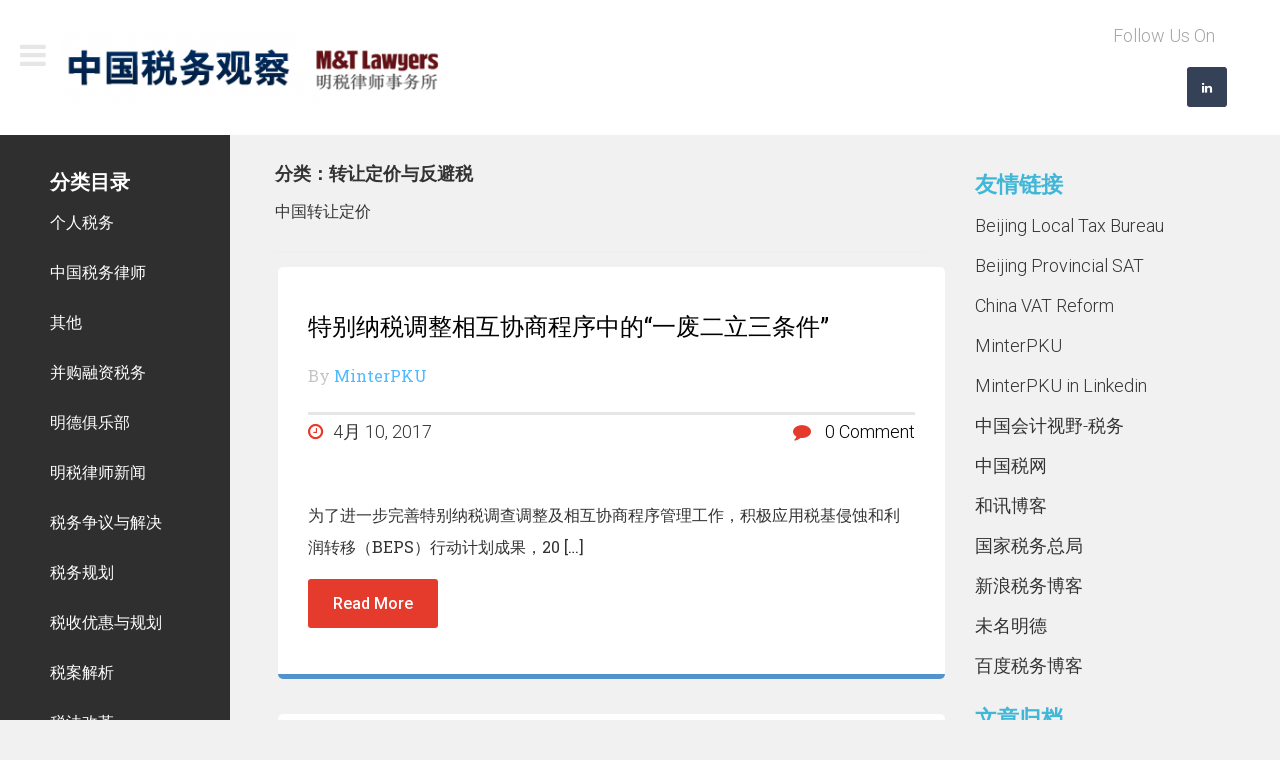

--- FILE ---
content_type: text/html; charset=UTF-8
request_url: http://www.chinataxinsight.com/category/chinatransferpricing
body_size: 7298
content:
<!DOCTYPE html>

<html lang="zh-CN" class="boxed">

<head>

<meta charset="UTF-8">

<meta name="viewport" content="width=device-width, initial-scale=1">

<link rel="profile" href="http://gmpg.org/xfn/11">

<title>转让定价与反避税 &#8211; 中国税务观察</title>
<link rel='dns-prefetch' href='//fonts.googleapis.com' />
<link rel='dns-prefetch' href='//s.w.org' />
<link rel="alternate" type="application/rss+xml" title="中国税务观察 &raquo; Feed" href="http://www.chinataxinsight.com/feed" />
<link rel="alternate" type="application/rss+xml" title="中国税务观察 &raquo; 评论Feed" href="http://www.chinataxinsight.com/comments/feed" />
<link rel="alternate" type="application/rss+xml" title="中国税务观察 &raquo; 转让定价与反避税分类目录Feed" href="http://www.chinataxinsight.com/category/chinatransferpricing/feed" />
		<script type="text/javascript">
			window._wpemojiSettings = {"baseUrl":"https:\/\/s.w.org\/images\/core\/emoji\/11.2.0\/72x72\/","ext":".png","svgUrl":"https:\/\/s.w.org\/images\/core\/emoji\/11.2.0\/svg\/","svgExt":".svg","source":{"concatemoji":"http:\/\/www.chinataxinsight.com\/wp-includes\/js\/wp-emoji-release.min.js?ver=5.1.19"}};
			!function(e,a,t){var n,r,o,i=a.createElement("canvas"),p=i.getContext&&i.getContext("2d");function s(e,t){var a=String.fromCharCode;p.clearRect(0,0,i.width,i.height),p.fillText(a.apply(this,e),0,0);e=i.toDataURL();return p.clearRect(0,0,i.width,i.height),p.fillText(a.apply(this,t),0,0),e===i.toDataURL()}function c(e){var t=a.createElement("script");t.src=e,t.defer=t.type="text/javascript",a.getElementsByTagName("head")[0].appendChild(t)}for(o=Array("flag","emoji"),t.supports={everything:!0,everythingExceptFlag:!0},r=0;r<o.length;r++)t.supports[o[r]]=function(e){if(!p||!p.fillText)return!1;switch(p.textBaseline="top",p.font="600 32px Arial",e){case"flag":return s([55356,56826,55356,56819],[55356,56826,8203,55356,56819])?!1:!s([55356,57332,56128,56423,56128,56418,56128,56421,56128,56430,56128,56423,56128,56447],[55356,57332,8203,56128,56423,8203,56128,56418,8203,56128,56421,8203,56128,56430,8203,56128,56423,8203,56128,56447]);case"emoji":return!s([55358,56760,9792,65039],[55358,56760,8203,9792,65039])}return!1}(o[r]),t.supports.everything=t.supports.everything&&t.supports[o[r]],"flag"!==o[r]&&(t.supports.everythingExceptFlag=t.supports.everythingExceptFlag&&t.supports[o[r]]);t.supports.everythingExceptFlag=t.supports.everythingExceptFlag&&!t.supports.flag,t.DOMReady=!1,t.readyCallback=function(){t.DOMReady=!0},t.supports.everything||(n=function(){t.readyCallback()},a.addEventListener?(a.addEventListener("DOMContentLoaded",n,!1),e.addEventListener("load",n,!1)):(e.attachEvent("onload",n),a.attachEvent("onreadystatechange",function(){"complete"===a.readyState&&t.readyCallback()})),(n=t.source||{}).concatemoji?c(n.concatemoji):n.wpemoji&&n.twemoji&&(c(n.twemoji),c(n.wpemoji)))}(window,document,window._wpemojiSettings);
		</script>
		<style type="text/css">
img.wp-smiley,
img.emoji {
	display: inline !important;
	border: none !important;
	box-shadow: none !important;
	height: 1em !important;
	width: 1em !important;
	margin: 0 .07em !important;
	vertical-align: -0.1em !important;
	background: none !important;
	padding: 0 !important;
}
</style>
	<link rel='stylesheet' id='wp-block-library-css'  href='http://www.chinataxinsight.com/wp-includes/css/dist/block-library/style.min.css?ver=5.1.19' type='text/css' media='all' />
<link rel='stylesheet' id='magazie-minimal-googleapis-css'  href='https://fonts.googleapis.com/css?family=Roboto+Slab:300,400,700|Roboto:300,400,500,700,900' type='text/css' media='all' />
<link rel='stylesheet' id='fontawesome-css-css'  href='http://www.chinataxinsight.com/wp-content/themes/magazie-minimal/assets/framework/Font-Awesome/css/font-awesome.css?ver=4.5.0' type='text/css' media='all' />
<link rel='stylesheet' id='bootstrap-css'  href='http://www.chinataxinsight.com/wp-content/themes/magazie-minimal/assets/framework/bootstrap/css/bootstrap.css?ver=3.3.7' type='text/css' media='all' />
<link rel='stylesheet' id='magazie-minimal-style-css'  href='http://www.chinataxinsight.com/wp-content/themes/magazie-minimal/style.css?ver=1' type='text/css' media='all' />
<script type='text/javascript' src='http://www.chinataxinsight.com/wp-includes/js/jquery/jquery.js?ver=1.12.4'></script>
<script type='text/javascript' src='http://www.chinataxinsight.com/wp-includes/js/jquery/jquery-migrate.min.js?ver=1.4.1'></script>
<link rel='https://api.w.org/' href='http://www.chinataxinsight.com/wp-json/' />
<link rel="EditURI" type="application/rsd+xml" title="RSD" href="http://www.chinataxinsight.com/xmlrpc.php?rsd" />
<link rel="wlwmanifest" type="application/wlwmanifest+xml" href="http://www.chinataxinsight.com/wp-includes/wlwmanifest.xml" /> 
<meta name="generator" content="WordPress 5.1.19" />

</head>

<body class="archive category category-chinatransferpricing category-5 wp-custom-logo hfeed">

<div id="page" class="site container">

	<div class="row">

		<div class="col-sm-12 col-md-12 page-pd">

	<a class="skip-link screen-reader-text" href="#content">Skip to content</a>

	<header id="masthead" class="site-header" role="banner">
		<div class="header-left-bg">
				<a class="menu-icons" data-toggle="modal" data-target="#menu"><i class="fa fa-bars"></i></a>
				<div class="site-branding">

			
                <div class="magazie-minimal-logo">

				  <a href="http://www.chinataxinsight.com/" class="custom-logo-link" rel="home" itemprop="url"><img width="393" height="75" src="http://www.chinataxinsight.com/wp-content/uploads/2017/10/cropped-newwplogo.png" class="custom-logo" alt="中国税务观察" itemprop="logo" srcset="http://www.chinataxinsight.com/wp-content/uploads/2017/10/cropped-newwplogo.png 393w, http://www.chinataxinsight.com/wp-content/uploads/2017/10/cropped-newwplogo-300x57.png 300w" sizes="(max-width: 393px) 100vw, 393px" /></a>
			    </div>


			 


		</div><!-- .site-branding -->

				
					<div class="social-icons text-right">

						<div class="social-area">

							<span>Follow Us On</span>

							<ul class="social-icons">
	                           								<li class="linkedin"><a href="http://www.linkedin.com/company/minterpku" target="_blank"><i class="fa fa-linkedin"></i></a></li>

						     							</ul>

						</div>

					</div>
		   		

			<div class="modal fade menu-modal" id="menu" tabindex="-1" role="dialog" aria-labelledby="myModalLabel">

			<div class="modal-dialog modal-sm" role="document">

				<div class="modal-content">

					<div class="modal-header">

						<button type="button" class="close" data-dismiss="modal" aria-label="Close"><span aria-hidden="true">&times;</span></button>

						<h4 class="modal-title" id="myModalLabel">Menu</h4>

					</div>

					<div class="modal-body">

						<nav id="site-navigation" class="main-navigation" role="navigation">

							<button class="menu-toggle" aria-controls="primary-menu" aria-expanded="false"><i class="fa fa-align-justify"></i></button>

							<div class="menu-%e5%af%bc%e8%88%aa-container"><ul id="primary-menu" class="menu"><li id="menu-item-533" class="menu-item menu-item-type-custom menu-item-object-custom menu-item-home menu-item-533"><a href="http://www.chinataxinsight.com">首页</a></li>
<li id="menu-item-525" class="menu-item menu-item-type-taxonomy menu-item-object-category menu-item-525"><a href="http://www.chinataxinsight.com/category/chinataxpreference">税收优惠与规划</a></li>
<li id="menu-item-526" class="menu-item menu-item-type-taxonomy menu-item-object-category menu-item-526"><a href="http://www.chinataxinsight.com/category/tax-reform">税法改革</a></li>
<li id="menu-item-527" class="menu-item menu-item-type-taxonomy menu-item-object-category menu-item-527"><a href="http://www.chinataxinsight.com/category/international-tax">非居民税务与国际税</a></li>
<li id="menu-item-528" class="menu-item menu-item-type-taxonomy menu-item-object-category current-menu-item menu-item-528"><a href="http://www.chinataxinsight.com/category/chinatransferpricing" aria-current="page">转让定价与反避税</a></li>
<li id="menu-item-529" class="menu-item menu-item-type-taxonomy menu-item-object-category menu-item-529"><a href="http://www.chinataxinsight.com/category/taxdispute">税务争议与解决</a></li>
<li id="menu-item-530" class="menu-item menu-item-type-taxonomy menu-item-object-category menu-item-530"><a href="http://www.chinataxinsight.com/category/ma">并购融资税务</a></li>
<li id="menu-item-532" class="menu-item menu-item-type-taxonomy menu-item-object-category menu-item-532"><a href="http://www.chinataxinsight.com/category/iit">个人税务</a></li>
<li id="menu-item-601" class="menu-item menu-item-type-taxonomy menu-item-object-category menu-item-601"><a href="http://www.chinataxinsight.com/category/chinataxlawyers">中国税务律师</a></li>
</ul></div>
						</nav><!-- #site-navigation -->

					</div>

				</div>

			</div>

		</div>
		</div>
	</header><!-- #masthead -->

<div class="col-sm-3 pull-right right-sidebar-border">
			
<aside id="secondary" class="widget-area bg-grey right-sidebar" role="complementary">
	<section id="linkcat-29" class="widget widget_links"><h2 class="widget-title">友情链接</h2>
	<ul class='xoxo blogroll'>
<li><a href="http://www.tax861.gov.cn/" title="Beijing Local Tax Bureau ">Beijing Local Tax Bureau</a></li>
<li><a href="http://www.bjsat.gov.cn/bjsat/" title="Beijing Provincial  SAT">Beijing Provincial SAT</a></li>
<li><a href="http://www.minterpku.com/Hottopics/VATreform/">China VAT Reform</a></li>
<li><a href="http://www.minterpku.com/en" title="MinterPKU  Website">MinterPKU</a></li>
<li><a href="http://www.linkedin.com/company/minterpku" title="MinterPKU  in Linkedin">MinterPKU in Linkedin</a></li>
<li><a href="http://news.esnai.com/33/318/" title="中国会计视野-税务资讯">中国会计视野-税务</a></li>
<li><a href="http://www.ctaxnews.com.cn/" title="中国税网">中国税网</a></li>
<li><a href="http://minterpku.blog.hexun.com/" title="http://minterpku.blog.hexun.com/">和讯博客</a></li>
<li><a href="http://www.chinatax.gov.cn/n8136506/index.html" title="中国国家税务总局">国家税务总局</a></li>
<li><a href="http://blog.sina.com.cn/minterpku" title="Sina税务博客">新浪税务博客</a></li>
<li><a href="http://www.minterpku.com" title="未名明德 | 中国税法智库，提供最优化的税务方案" target="_blank">未名明德</a></li>
<li><a href="http://hi.baidu.com/minterpku/blog" title="百度税务博客">百度税务博客</a></li>

	</ul>
</section>
<section id="archives-4" class="widget widget_archive"><h2 class="widget-title">文章归档</h2>		<ul>
				<li><a href='http://www.chinataxinsight.com/date/2019/05'>2019年5月</a></li>
	<li><a href='http://www.chinataxinsight.com/date/2017/09'>2017年9月</a></li>
	<li><a href='http://www.chinataxinsight.com/date/2017/08'>2017年8月</a></li>
	<li><a href='http://www.chinataxinsight.com/date/2017/07'>2017年7月</a></li>
	<li><a href='http://www.chinataxinsight.com/date/2017/06'>2017年6月</a></li>
	<li><a href='http://www.chinataxinsight.com/date/2017/05'>2017年5月</a></li>
	<li><a href='http://www.chinataxinsight.com/date/2017/04'>2017年4月</a></li>
	<li><a href='http://www.chinataxinsight.com/date/2017/03'>2017年3月</a></li>
	<li><a href='http://www.chinataxinsight.com/date/2017/02'>2017年2月</a></li>
	<li><a href='http://www.chinataxinsight.com/date/2017/01'>2017年1月</a></li>
	<li><a href='http://www.chinataxinsight.com/date/2016/12'>2016年12月</a></li>
	<li><a href='http://www.chinataxinsight.com/date/2016/11'>2016年11月</a></li>
	<li><a href='http://www.chinataxinsight.com/date/2016/10'>2016年10月</a></li>
	<li><a href='http://www.chinataxinsight.com/date/2016/09'>2016年9月</a></li>
	<li><a href='http://www.chinataxinsight.com/date/2016/08'>2016年8月</a></li>
	<li><a href='http://www.chinataxinsight.com/date/2016/07'>2016年7月</a></li>
	<li><a href='http://www.chinataxinsight.com/date/2016/06'>2016年6月</a></li>
	<li><a href='http://www.chinataxinsight.com/date/2016/05'>2016年5月</a></li>
	<li><a href='http://www.chinataxinsight.com/date/2016/04'>2016年4月</a></li>
	<li><a href='http://www.chinataxinsight.com/date/2016/03'>2016年3月</a></li>
	<li><a href='http://www.chinataxinsight.com/date/2016/01'>2016年1月</a></li>
	<li><a href='http://www.chinataxinsight.com/date/2015/12'>2015年12月</a></li>
	<li><a href='http://www.chinataxinsight.com/date/2015/11'>2015年11月</a></li>
	<li><a href='http://www.chinataxinsight.com/date/2015/10'>2015年10月</a></li>
	<li><a href='http://www.chinataxinsight.com/date/2015/09'>2015年9月</a></li>
	<li><a href='http://www.chinataxinsight.com/date/2015/08'>2015年8月</a></li>
	<li><a href='http://www.chinataxinsight.com/date/2015/07'>2015年7月</a></li>
	<li><a href='http://www.chinataxinsight.com/date/2015/06'>2015年6月</a></li>
	<li><a href='http://www.chinataxinsight.com/date/2015/05'>2015年5月</a></li>
	<li><a href='http://www.chinataxinsight.com/date/2015/04'>2015年4月</a></li>
	<li><a href='http://www.chinataxinsight.com/date/2015/03'>2015年3月</a></li>
	<li><a href='http://www.chinataxinsight.com/date/2015/02'>2015年2月</a></li>
	<li><a href='http://www.chinataxinsight.com/date/2015/01'>2015年1月</a></li>
	<li><a href='http://www.chinataxinsight.com/date/2014/12'>2014年12月</a></li>
	<li><a href='http://www.chinataxinsight.com/date/2014/11'>2014年11月</a></li>
	<li><a href='http://www.chinataxinsight.com/date/2014/10'>2014年10月</a></li>
	<li><a href='http://www.chinataxinsight.com/date/2014/09'>2014年9月</a></li>
	<li><a href='http://www.chinataxinsight.com/date/2014/08'>2014年8月</a></li>
	<li><a href='http://www.chinataxinsight.com/date/2014/07'>2014年7月</a></li>
	<li><a href='http://www.chinataxinsight.com/date/2014/06'>2014年6月</a></li>
	<li><a href='http://www.chinataxinsight.com/date/2014/05'>2014年5月</a></li>
	<li><a href='http://www.chinataxinsight.com/date/2014/04'>2014年4月</a></li>
	<li><a href='http://www.chinataxinsight.com/date/2014/03'>2014年3月</a></li>
	<li><a href='http://www.chinataxinsight.com/date/2014/02'>2014年2月</a></li>
	<li><a href='http://www.chinataxinsight.com/date/2014/01'>2014年1月</a></li>
	<li><a href='http://www.chinataxinsight.com/date/2013/12'>2013年12月</a></li>
	<li><a href='http://www.chinataxinsight.com/date/2013/11'>2013年11月</a></li>
	<li><a href='http://www.chinataxinsight.com/date/2013/10'>2013年10月</a></li>
	<li><a href='http://www.chinataxinsight.com/date/2013/09'>2013年9月</a></li>
	<li><a href='http://www.chinataxinsight.com/date/2013/08'>2013年8月</a></li>
	<li><a href='http://www.chinataxinsight.com/date/2013/07'>2013年7月</a></li>
	<li><a href='http://www.chinataxinsight.com/date/2013/05'>2013年5月</a></li>
	<li><a href='http://www.chinataxinsight.com/date/2013/04'>2013年4月</a></li>
	<li><a href='http://www.chinataxinsight.com/date/2013/03'>2013年3月</a></li>
	<li><a href='http://www.chinataxinsight.com/date/2013/02'>2013年2月</a></li>
	<li><a href='http://www.chinataxinsight.com/date/2013/01'>2013年1月</a></li>
	<li><a href='http://www.chinataxinsight.com/date/2012/12'>2012年12月</a></li>
	<li><a href='http://www.chinataxinsight.com/date/2012/11'>2012年11月</a></li>
	<li><a href='http://www.chinataxinsight.com/date/2012/10'>2012年10月</a></li>
	<li><a href='http://www.chinataxinsight.com/date/2012/09'>2012年9月</a></li>
	<li><a href='http://www.chinataxinsight.com/date/2012/08'>2012年8月</a></li>
	<li><a href='http://www.chinataxinsight.com/date/2012/07'>2012年7月</a></li>
	<li><a href='http://www.chinataxinsight.com/date/2012/06'>2012年6月</a></li>
	<li><a href='http://www.chinataxinsight.com/date/2012/05'>2012年5月</a></li>
	<li><a href='http://www.chinataxinsight.com/date/2012/04'>2012年4月</a></li>
	<li><a href='http://www.chinataxinsight.com/date/2012/03'>2012年3月</a></li>
		</ul>
			</section>	
</aside><!-- #secondary -->
</div>
		

 <div id="content" class="site-content">



			<div id="primary" class="content-area col-sm-9 col-md-9 pull-right">
					<main id="main" class="site-main" role="main">
						
							<header class="page-header">
								<h1 class="page-title">分类：转让定价与反避税</h1><div class="archive-description"><p>中国转让定价</p>
</div>							</header><!-- .page-header -->

							<article id="post-3544" class="post-3544 post type-post status-publish format-standard hentry category-chinatransferpricing">
	<!--post thumbnal options-->
	<div class="post-thumb">
		<a href="http://www.chinataxinsight.com/3544">
					</a>
	</div><!-- .post-thumb-->
   
	<header class="entry-header">
	<a href="http://www.chinataxinsight.com/3544" class="tile_part"><h1 class="entry-title">特别纳税调整相互协商程序中的“一废二立三条件”</h1>	</a>
				<div class="entry-meta">
				<span class="post-by"> By <span class="author vcard"><a class="url fn n" href="http://www.chinataxinsight.com/author/mtadmin">MinterPKU</a></span></span><span class="poston"><span class="clearfix"><i class="fa fa-clock-o" aria-hidden="true"></i>4月 10, 2017</span></span><span class="comments-link">		 <a href="http://www.chinataxinsight.com/3544#respond"><i class="fa fa-comment" aria-hidden="true"></i> 0 Comment</a>
		</span>			</div><!-- .entry-meta -->
				</header><!-- .entry-header -->
	<div class="entry-content">
			<p>
			<p>为了进一步完善特别纳税调查调整及相互协商程序管理工作，积极应用税基侵蚀和利润转移（BEPS）行动计划成果，20 [&hellip;]</p>
			</p>
		<p> <a href="http://www.chinataxinsight.com/3544" class="more-link">Read More <span class="meta-nav">&amp;#8594</span></a></p>

	</div><!-- .entry-content -->
		
</article><!-- #post-## --><article id="post-3538" class="post-3538 post type-post status-publish format-standard hentry category-chinatransferpricing">
	<!--post thumbnal options-->
	<div class="post-thumb">
		<a href="http://www.chinataxinsight.com/3538">
					</a>
	</div><!-- .post-thumb-->
   
	<header class="entry-header">
	<a href="http://www.chinataxinsight.com/3538" class="tile_part"><h1 class="entry-title">简析特别纳税调查调整新规</h1>	</a>
				<div class="entry-meta">
				<span class="post-by"> By <span class="author vcard"><a class="url fn n" href="http://www.chinataxinsight.com/author/mtadmin">MinterPKU</a></span></span><span class="poston"><span class="clearfix"><i class="fa fa-clock-o" aria-hidden="true"></i>4月 06, 2017</span></span><span class="comments-link">		 <a href="http://www.chinataxinsight.com/3538#respond"><i class="fa fa-comment" aria-hidden="true"></i> 0 Comment</a>
		</span>			</div><!-- .entry-meta -->
				</header><!-- .entry-header -->
	<div class="entry-content">
			<p>
			<p>为了进一步完善特别纳税调查调整及相互协商程序管理工作，积极应用税基侵蚀和利润转移（BEPS）行动计划成果，20 [&hellip;]</p>
			</p>
		<p> <a href="http://www.chinataxinsight.com/3538" class="more-link">Read More <span class="meta-nav">&amp;#8594</span></a></p>

	</div><!-- .entry-content -->
		
</article><!-- #post-## --><article id="post-3444" class="post-3444 post type-post status-publish format-standard hentry category-chinatransferpricing">
	<!--post thumbnal options-->
	<div class="post-thumb">
		<a href="http://www.chinataxinsight.com/3444">
					</a>
	</div><!-- .post-thumb-->
   
	<header class="entry-header">
	<a href="http://www.chinataxinsight.com/3444" class="tile_part"><h1 class="entry-title">China Policy in the Lead – A Full Value Chain Analysis for FY 2016 required</h1>	</a>
				<div class="entry-meta">
				<span class="post-by"> By <span class="author vcard"><a class="url fn n" href="http://www.chinataxinsight.com/author/mtadmin">MinterPKU</a></span></span><span class="poston"><span class="clearfix"><i class="fa fa-clock-o" aria-hidden="true"></i>1月 04, 2017</span></span><span class="comments-link">		 <a href="http://www.chinataxinsight.com/3444#respond"><i class="fa fa-comment" aria-hidden="true"></i> 0 Comment</a>
		</span>			</div><!-- .entry-meta -->
				</header><!-- .entry-header -->
	<div class="entry-content">
			<p>
			<p>The China State Administration of Taxation (&#8220;SAT&#038; [&hellip;]</p>
			</p>
		<p> <a href="http://www.chinataxinsight.com/3444" class="more-link">Read More <span class="meta-nav">&amp;#8594</span></a></p>

	</div><!-- .entry-content -->
		
</article><!-- #post-## --><article id="post-3288" class="post-3288 post type-post status-publish format-standard hentry category-chinatransferpricing">
	<!--post thumbnal options-->
	<div class="post-thumb">
		<a href="http://www.chinataxinsight.com/3288">
					</a>
	</div><!-- .post-thumb-->
   
	<header class="entry-header">
	<a href="http://www.chinataxinsight.com/3288" class="tile_part"><h1 class="entry-title">潍坊国税局查结一起通过避税港进行避税案件 入库税款及利息1400多万</h1>	</a>
				<div class="entry-meta">
				<span class="post-by"> By <span class="author vcard"><a class="url fn n" href="http://www.chinataxinsight.com/author/mtadmin">MinterPKU</a></span></span><span class="poston"><span class="clearfix"><i class="fa fa-clock-o" aria-hidden="true"></i>8月 30, 2016</span></span><span class="comments-link">		 <a href="http://www.chinataxinsight.com/3288#respond"><i class="fa fa-comment" aria-hidden="true"></i> 0 Comment</a>
		</span>			</div><!-- .entry-meta -->
				</header><!-- .entry-header -->
	<div class="entry-content">
			<p>
			<p>案例 近日，山东省潍坊市坊子区国税局查结一起通过关联交易境外避税案件，经层报国家税务总局批准后，通过特别纳税调 [&hellip;]</p>
			</p>
		<p> <a href="http://www.chinataxinsight.com/3288" class="more-link">Read More <span class="meta-nav">&amp;#8594</span></a></p>

	</div><!-- .entry-content -->
		
</article><!-- #post-## --><article id="post-3275" class="post-3275 post type-post status-publish format-standard hentry category-chinatransferpricing">
	<!--post thumbnal options-->
	<div class="post-thumb">
		<a href="http://www.chinataxinsight.com/3275">
					</a>
	</div><!-- .post-thumb-->
   
	<header class="entry-header">
	<a href="http://www.chinataxinsight.com/3275" class="tile_part"><h1 class="entry-title">中国BEPS更新：“关联申报”和“同期资料管理”新规解读</h1>	</a>
				<div class="entry-meta">
				<span class="post-by"> By <span class="author vcard"><a class="url fn n" href="http://www.chinataxinsight.com/author/mtadmin">MinterPKU</a></span></span><span class="poston"><span class="clearfix"><i class="fa fa-clock-o" aria-hidden="true"></i>8月 15, 2016</span></span><span class="comments-link">		 <a href="http://www.chinataxinsight.com/3275#respond"><i class="fa fa-comment" aria-hidden="true"></i> 0 Comment</a>
		</span>			</div><!-- .entry-meta -->
				</header><!-- .entry-header -->
	<div class="entry-content">
			<p>
			<p>作为落实OECD及其他主要经济体实施的税基侵蚀和利润转移（“BEPS”）相关行动计划的重要举措之一，国家税务总 [&hellip;]</p>
			</p>
		<p> <a href="http://www.chinataxinsight.com/3275" class="more-link">Read More <span class="meta-nav">&amp;#8594</span></a></p>

	</div><!-- .entry-content -->
		
</article><!-- #post-## --><article id="post-3259" class="post-3259 post type-post status-publish format-standard hentry category-chinatransferpricing">
	<!--post thumbnal options-->
	<div class="post-thumb">
		<a href="http://www.chinataxinsight.com/3259">
					</a>
	</div><!-- .post-thumb-->
   
	<header class="entry-header">
	<a href="http://www.chinataxinsight.com/3259" class="tile_part"><h1 class="entry-title">“后BEPS时代”的转让定价再审视</h1>	</a>
				<div class="entry-meta">
				<span class="post-by"> By <span class="author vcard"><a class="url fn n" href="http://www.chinataxinsight.com/author/mtadmin">MinterPKU</a></span></span><span class="poston"><span class="clearfix"><i class="fa fa-clock-o" aria-hidden="true"></i>7月 28, 2016</span></span><span class="comments-link">		 <a href="http://www.chinataxinsight.com/3259#respond"><i class="fa fa-comment" aria-hidden="true"></i> 0 Comment</a>
		</span>			</div><!-- .entry-meta -->
				</header><!-- .entry-header -->
	<div class="entry-content">
			<p>
			<p>一直以来，通过关联交易将利润转移至低税负的国家或地区，是跨国公司规避投资目的地国家/地区税收的惯常手法。这一转 [&hellip;]</p>
			</p>
		<p> <a href="http://www.chinataxinsight.com/3259" class="more-link">Read More <span class="meta-nav">&amp;#8594</span></a></p>

	</div><!-- .entry-content -->
		
</article><!-- #post-## --><article id="post-3238" class="post-3238 post type-post status-publish format-standard hentry category-chinatransferpricing">
	<!--post thumbnal options-->
	<div class="post-thumb">
		<a href="http://www.chinataxinsight.com/3238">
					</a>
	</div><!-- .post-thumb-->
   
	<header class="entry-header">
	<a href="http://www.chinataxinsight.com/3238" class="tile_part"><h1 class="entry-title">境外投资转让定价案例 |“申洲针织”到柬埔寨投资面临转让定价调查</h1>	</a>
				<div class="entry-meta">
				<span class="post-by"> By <span class="author vcard"><a class="url fn n" href="http://www.chinataxinsight.com/author/mtadmin">MinterPKU</a></span></span><span class="poston"><span class="clearfix"><i class="fa fa-clock-o" aria-hidden="true"></i>7月 11, 2016</span></span><span class="comments-link">		 <a href="http://www.chinataxinsight.com/3238#respond"><i class="fa fa-comment" aria-hidden="true"></i> 0 Comment</a>
		</span>			</div><!-- .entry-meta -->
				</header><!-- .entry-header -->
	<div class="entry-content">
			<p>
			<p>“有了国内税务机关为我们‘量身定制’的预案，我们再也不怕被投资国税务局实施转让定价调查了，在境外投资心里也更踏 [&hellip;]</p>
			</p>
		<p> <a href="http://www.chinataxinsight.com/3238" class="more-link">Read More <span class="meta-nav">&amp;#8594</span></a></p>

	</div><!-- .entry-content -->
		
</article><!-- #post-## --><article id="post-3196" class="post-3196 post type-post status-publish format-standard hentry category-chinatransferpricing">
	<!--post thumbnal options-->
	<div class="post-thumb">
		<a href="http://www.chinataxinsight.com/3196">
					</a>
	</div><!-- .post-thumb-->
   
	<header class="entry-header">
	<a href="http://www.chinataxinsight.com/3196" class="tile_part"><h1 class="entry-title">同期资料分析手册：另一种反避税工具</h1>	</a>
				<div class="entry-meta">
				<span class="post-by"> By <span class="author vcard"><a class="url fn n" href="http://www.chinataxinsight.com/author/mtadmin">MinterPKU</a></span></span><span class="poston"><span class="clearfix"><i class="fa fa-clock-o" aria-hidden="true"></i>6月 21, 2016</span></span><span class="comments-link">		 <a href="http://www.chinataxinsight.com/3196#respond"><i class="fa fa-comment" aria-hidden="true"></i> 0 Comment</a>
		</span>			</div><!-- .entry-meta -->
				</header><!-- .entry-header -->
	<div class="entry-content">
			<p>
			<p>从“荷兰三明治”到“避税地导管公司”，从“隐形关联交易”到“大额支付关联费用”，跨国公司借助经济全球化背景避税 [&hellip;]</p>
			</p>
		<p> <a href="http://www.chinataxinsight.com/3196" class="more-link">Read More <span class="meta-nav">&amp;#8594</span></a></p>

	</div><!-- .entry-content -->
		
</article><!-- #post-## -->
	<nav class="navigation pagination" role="navigation">
		<h2 class="screen-reader-text">文章导航</h2>
		<div class="nav-links"><span aria-current='page' class='page-numbers current'>1</span>
<a class='page-numbers' href='http://www.chinataxinsight.com/category/chinatransferpricing/page/2'>2</a>
<a class='page-numbers' href='http://www.chinataxinsight.com/category/chinatransferpricing/page/3'>3</a>
<a class='page-numbers' href='http://www.chinataxinsight.com/category/chinatransferpricing/page/4'>4</a>
<a class='page-numbers' href='http://www.chinataxinsight.com/category/chinatransferpricing/page/5'>5</a>
<a class='page-numbers' href='http://www.chinataxinsight.com/category/chinatransferpricing/page/6'>6</a>
<a class='page-numbers' href='http://www.chinataxinsight.com/category/chinatransferpricing/page/7'>7</a>
<span class="page-numbers dots">&hellip;</span>
<a class='page-numbers' href='http://www.chinataxinsight.com/category/chinatransferpricing/page/11'>11</a>
<a class="next page-numbers" href="http://www.chinataxinsight.com/category/chinatransferpricing/page/2">Next</a></div>
	</nav>
					</main><!-- #main -->
			</div><!-- #primary -->
			
<aside id="secondary" class="widget-area col-sm-3 col-md-3 left-sidebar" role="complementary">
	<section id="categories-6" class="widget widget_categories"><h2 class="widget-title">分类目录</h2>		<ul>
				<li class="cat-item cat-item-58"><a href="http://www.chinataxinsight.com/category/iit" title="外籍个人所得税服务">个人税务</a>
</li>
	<li class="cat-item cat-item-62"><a href="http://www.chinataxinsight.com/category/chinataxlawyers" title="中国税务律师">中国税务律师</a>
</li>
	<li class="cat-item cat-item-1"><a href="http://www.chinataxinsight.com/category/others" >其他</a>
</li>
	<li class="cat-item cat-item-4"><a href="http://www.chinataxinsight.com/category/ma" title="并购融资税">并购融资税务</a>
</li>
	<li class="cat-item cat-item-292"><a href="http://www.chinataxinsight.com/category/%e6%98%8e%e5%be%b7%e4%bf%b1%e4%b9%90%e9%83%a8" >明德俱乐部</a>
</li>
	<li class="cat-item cat-item-291"><a href="http://www.chinataxinsight.com/category/%e6%98%8e%e7%a8%8e%e5%be%8b%e5%b8%88%e6%96%b0%e9%97%bb" >明税律师新闻</a>
</li>
	<li class="cat-item cat-item-17"><a href="http://www.chinataxinsight.com/category/taxdispute" title="税务稽查争议">税务争议与解决</a>
</li>
	<li class="cat-item cat-item-309"><a href="http://www.chinataxinsight.com/category/%e7%a8%8e%e5%8a%a1%e8%a7%84%e5%88%92" >税务规划</a>
</li>
	<li class="cat-item cat-item-16"><a href="http://www.chinataxinsight.com/category/chinataxpreference" title="企业税收优惠">税收优惠与规划</a>
</li>
	<li class="cat-item cat-item-61"><a href="http://www.chinataxinsight.com/category/%e6%a1%88%e4%be%8b%e5%88%86%e6%9e%90" >税案解析</a>
</li>
	<li class="cat-item cat-item-33"><a href="http://www.chinataxinsight.com/category/tax-reform" >税法改革</a>
</li>
	<li class="cat-item cat-item-308"><a href="http://www.chinataxinsight.com/category/%e8%90%a5%e4%b8%9a%e7%a8%8e%e6%94%b9%e5%a2%9e%e5%80%bc%e7%a8%8e" >营业税改增值税</a>
</li>
	<li class="cat-item cat-item-5 current-cat"><a href="http://www.chinataxinsight.com/category/chinatransferpricing" title="中国转让定价">转让定价与反避税</a>
</li>
	<li class="cat-item cat-item-212"><a href="http://www.chinataxinsight.com/category/%e8%bf%9b%e5%87%ba%e5%8f%a3%e7%a8%8e%e5%8a%a1%e6%9c%8d%e5%8a%a1" >进出口税务</a>
</li>
	<li class="cat-item cat-item-18"><a href="http://www.chinataxinsight.com/category/international-tax" >非居民税务与国际税</a>
</li>
		</ul>
			</section><section id="text-2" class="widget widget_text"><h2 class="widget-title">RSS FEED</h2>			<div class="textwidget"><!-- Feedsky FEED发布代码开始 -->
<!-- FEED自动发现标记开始 -->
<link title="RSS 2.0" type="application/rss+xml" href="http://feed.feedsky.com/minterpku" rel="alternate" />
<!-- FEED自动发现标记结束 -->
<script language="javascript"><!-- 
main_sub="c1s12";
more_subs="google_01,nazha_01,qq_01";
is_new="yes";
--> </script>
<script language="javascript" src="http://www.feedsky.com/jsout/publishlist_v2.js?burl=minterpku&out_html=true"></script>
<!-- Feedsky FEED发布代码结束 --></div>
		</section></aside><!-- #secondary -->
			</div><!-- #content -->
		</div><!-- col-9 -->
		<div class="col-sm-3 col-md-3 no-p-l">
					</div>
	</div><!-- #row -->
</div><!-- #page -->

  
	<footer id="colophon" class="site-footer" role="contentinfo">
		<div class="site-info">
		    <span class="copy-right-text">chinataxinsight.com 2017 </span>
		</div><!-- .site-info -->
	</footer><!-- #colophon -->

<script type='text/javascript' src='http://www.chinataxinsight.com/wp-content/themes/magazie-minimal/assets/framework/bootstrap/js/bootstrap.js?ver=3.3.7'></script>
<script type='text/javascript' src='http://www.chinataxinsight.com/wp-content/themes/magazie-minimal/assets/js/navigation.js?ver=20151215'></script>
<script type='text/javascript' src='http://www.chinataxinsight.com/wp-includes/js/wp-embed.min.js?ver=5.1.19'></script>
<!-- Generated in 0.865 seconds. Made 14 queries to database and 17 cached queries. Memory used - 28.12MB -->
<!-- Cached by DB Cache Reloaded Fix -->
</body>
</html>


--- FILE ---
content_type: text/css
request_url: http://www.chinataxinsight.com/wp-content/themes/magazie-minimal/style.css?ver=1
body_size: 7884
content:
/*

Theme Name: Magazie Minimal
Theme URI: https://www.sanyog.in/magazie-minimal/
Author: codexdemon
Author URI:
Description: Magazie-minimal is a simple and easy to use, modern and creative, user friendly and elegant, WordPress theme for blog, news and magazine sites. It is responsive, cross browser compatible, SEO friendly theme with lots of highly created features. Theme comes with sidebar options. It is very light weighted theme based on customizer. Added custom widgets for Popular Post, Recent Post  and Recommend. Try magazie-minimal today and blog away. Our dedicated support team will guide you in every steps while using theme.
Version: 1.0
License: GNU General Public License v2 or later
License URI: http://www.gnu.org/licenses/gpl-2.0.html
Text Domain: magazie-minimal
Tags: two-columns, three-columns, left-sidebar, right-sidebar, custom-background, custom-colors, custom-menu, featured-images, theme-options, threaded-comments, translation-ready, blog


*/
/*--------------------------------------------------------------

>>> TABLE OF CONTENTS:

----------------------------------------------------------------

# Fonts
# Normalize
# Typography
# Elements
# Forms
# Header
	# Navigation
	## Links
	## Menus
# Accessibility
# Alignments
# Clearings
# Left Sidebar
# Widgets
# sidebar-right
# Content
	## Posts and pages
	## Comments
	## Share
# Infinite scroll
# Media
	## Captions
	## Galleries
# Peginations
# Author box
# Cat Links
# Related-post-wrapper

----------*/
/*--------------------------------------------------------------

/*--------------------------------------------------------------

# Normalize

--------------------------------------------------------------*/

* {
    box-sizing: border-box;
}
html {
    -ms-text-size-adjust: 100%;
    -webkit-text-size-adjust: 100%
}
body {
    margin: 0;
    -ms-word-wrap: break-word;
    word-wrap: break-word;
}
body::before {
    background: #2f2f2f none repeat scroll 0 0;
    content: "";
    height: 100%;
    left: 0;
    position: absolute;
    top: 0;
    width: 18%;
}
article,
aside,
details,
figcaption,
figure,
footer,
header,
hgroup,
main,
nav,
section,
summary {
    display: block
}
audio,
canvas,
progress,
video {
    display: inline-block;
    vertical-align: baseline
}
audio:not([controls]) {
    display: none;
    height: 0
}
[hidden],
template {
    display: none
}
a {
    background: transparent
}
a:active,
a:hover {
    outline: 0;
    text-decoration: none;
}
abbr[title] {
    border-bottom: 1px dotted
}
b,
strong {
    font-weight: bold
}
dfn {
    font-style: italic
}
h1 {
    font-size: 40px;
    margin: 0.67em 0
}
mark {
    color: #2d2d2d
}
small {
    font-size: 80%
}
sub,
sup {
    font-size: 75%;
    line-height: 0;
    position: relative;
    vertical-align: baseline
}
sup {
    top: -0.5em
}
sub {
    bottom: -0.25em
}
img {
    border: 0;
    max-width: 100%;
    height: auto;
}
svg:not(:root) {
    overflow: hidden
}
figure {
    margin: 1em 40px
}
hr {
    -moz-box-sizing: content-box;
    box-sizing: content-box;
    height: 0
}
pre {
    background: #eee none repeat scroll 0 0;
    font-family: 'Roboto Slab', serif;
    font-size: 1.5rem;
    line-height: 1.6;
    margin-bottom: 1.6em;
    max-width: 100%;
    overflow: auto;
    padding: 1.6em;
}
code,
kbd,
pre,
samp {
    font-family: 'Roboto Slab', serif;
    font-size: 1em
}
button,
input,
optgroup,
select,
textarea {
    color: inherit;
    font: inherit;
    margin: 0
}
button {
    overflow: visible
}
button,
select {
    text-transform: none
}
button,
html input[type="button"],
input[type="reset"],
input[type="submit"] {
    -webkit-appearance: button;
    cursor: pointer
}
button[disabled],
html input[disabled] {
    cursor: default
}
button::-moz-focus-inner,
input::-moz-focus-inner {
    border: 0;
    padding: 0
}
input {
    line-height: normal;
    max-width: 100%;
}
input[type="checkbox"],
input[type="radio"] {
    box-sizing: border-box;
    padding: 0
}
input[type="number"]::-webkit-inner-spin-button,
input[type="number"]::-webkit-outer-spin-button {
    height: auto
}
input[type="search"] {
    -webkit-appearance: textfield;
    -moz-box-sizing: content-box;
    -webkit-box-sizing: content-box;
    box-sizing: content-box
}
input[type="search"]::-webkit-search-cancel-button,
input[type="search"]::-webkit-search-decoration {
    -webkit-appearance: none
}
fieldset {
    border: 1px solid #c0c0c0;
    margin: 0 2px;
    padding: 0.35em 0.625em 0.75em
}
legend {
    border: 0;
    padding: 0
}
textarea {
    overflow: auto
}
optgroup {
    font-weight: bold
}
table {
    border-top: 1px solid #d7d7d7;
    border-left: 1px solid #d7d7d7;
    margin: 0 0 2em;
    width: 100%;
    font-size: 12px;
}
th {
    border-bottom: 1px solid #d7d7d7;
    border-right: 1px solid #d7d7d7;
    color: #666;
    font-weight: 700;
    padding: 8px;
    text-transform: uppercase;
}
td {
    border-bottom: 1px solid #d7d7d7;
    border-right: 1px solid #d7d7d7;
    padding: 8px;
}
blockquote:before {
    content: "\201C";
    display: block;
    font-size: 30px;
    height: 0;
    left: -20px;
    position: relative;
    top: -10px;
}
blockquote {
    border-left: none;
    font-size: 16px;
    font-style: italic;
    color: #888888;
    display: block;
}
.no-p-all {
    padding: 0;
}
.no-p-l {
    padding-left: 0;
}
.no-p-r {
    padding-right: 0;
}
.p-l-15 {
    padding-left: 15px;
}
.p-l-30 {
    padding-left: 30px;
}
@media (max-width: 767px) {
    .no-p-l {
        padding-left: 15px;
    }
    .no-p-r {
        padding-right: 15px;
    }
}
/*--------------------------------------------------------------

# Typography

--------------------------------------------------------------*/

body,
button,
input,
select,
textarea {
    color: #333333;
    font-family: 'Roboto Slab', serif;
    font-size: 18px;
    line-height: 32px;
}
h1,
h2,
h3,
h4,
h5,
h6 {
    clear: both;
}
p {
    margin-bottom: 1.5em;
    font-size: 16px;
}
dfn,
cite,
em,
i {
    font-style: italic;
}
blockquote {
    margin: 0 1.5em;
}
address {
    margin: 0 0 1.5em;
}
pre {
    background: #eee;
    font-family: 'Roboto Slab', serif;
    font-size: 15px;
    font-size: 1.5rem;
    line-height: 1.6;
    margin-bottom: 1.6em;
    max-width: 100%;
    overflow: auto;
    padding: 1.6em;
}
code,
kbd,
tt,
var {
    font-family: 'Roboto Slab', serif;
    font-size: 15px;
    font-size: 1.5rem;
}
abbr,
acronym {
    border-bottom: 1px dotted #666;
    cursor: help;
}
mark,
ins {
    background: #fff9c0;
    text-decoration: none;
}
big {
    font-size: 125%;
}
/*--------------------------------------------------------------

# Elements

--------------------------------------------------------------*/

html {
    box-sizing: border-box;
}
*,
*:before,
*:after {
    /* Inherit box-sizing to make it easier to change the property for components that leverage other behavior; see http://css-tricks.com/inheriting-box-sizing-probably-slightly-better-best-practice/ */
    
    box-sizing: inherit;
}
body {
    background: #f1f1f1 none repeat scroll 0 0;
    position: relative;
}
/*
body::before {
	background: #2f2f2f none repeat scroll 0 0;
	content: "";
	height: 100%;
	left: 0;
	position: absolute;
	top: 0;
	width: 28%;
}
body::after {
	background: #F1F1F1 none repeat scroll 0 0;
	content: "";
	height: 100%;
	right: 0;
	position: absolute;
	top: 0;
	width: 29.5%;
} */

blockquote:before,
blockquote:after,
q:before,
q:after {
    content: "";
}
blockquote,
q {
    quotes: "" "";
}
hr {
    background-color: #ccc;
    border: 0;
    height: 1px;
    margin-bottom: 1.5em;
}
ul,
ol {
    margin: 0 0 1.5em 3em;
}
ul {
    list-style: disc;
}
ol {
    list-style: decimal;
}
li > ul,
li > ol {
    margin-bottom: 0;
    margin-left: 1.5em;
}
dt {
    font-weight: bold;
}
dd {
    margin: 0 1.5em 1.5em;
}
img {
    height: auto;
    /* Make sure images are scaled correctly. */
    
    max-width: 100%;
    /* Adhere to container width. */
}
figure {
    margin: 1em 0;
    /* Extra wide images within figure tags don't overflow the content area. */
}
table {
    margin: 0 0 1.5em;
    color: #737373;
    width: 100%;
}
/*--------------------------------------------------------------

# Forms

--------------------------------------------------------------*/

button,
input[type="button"],
input[type="reset"],
input[type="submit"] {
    border: 0;
    background: #E43B2C;
    font-size: 16px;
    padding: 6px 15px;
    color: #fff;
    transition: all 0.3s ease 0s;
    border-radius: 3px;
    font-family: "Roboto", sans-serif;
    font-weight: 500;
}
button:hover,
input[type="button"]:hover,
input[type="reset"]:hover,
input[type="submit"]:hover {
    background-color: #51bbff;
}
button:focus,
input[type="button"]:focus,
input[type="reset"]:focus,
input[type="submit"]:focus,
button:active,
input[type="button"]:active,
input[type="reset"]:active,
input[type="submit"]:active {
    border-color: #aaa #bbb #bbb;
    box-shadow: inset 0 -1px 0 rgba(255, 255, 255, 0.5), inset 0 2px 5px rgba(0, 0, 0, 0.15);
}
input[type="text"],
input[type="email"],
input[type="url"],
input[type="password"],
input[type="search"],
input[type="number"],
input[type="tel"],
input[type="range"],
input[type="date"],
input[type="month"],
input[type="week"],
input[type="time"],
input[type="datetime"],
input[type="datetime-local"],
input[type="color"] {
    color: #666;
    border: 1px solid #ccc;
    padding: 6px 12px;
    font-size: 13px;
    border-radius: 3px;
    box-sizing: border-box;
    font-weight: 300;
    height: 52px;
    margin-bottom: 5px;
    width: 100%;
}
select {
    border: 1px solid #ccc;
    padding: 6px 12px;
    font-size: 13px;
    border-radius: 3px;
    box-sizing: border-box;
    font-weight: 300;
    height: 52px;
    margin-bottom: 5px;
    width: 100%;
    ;
}
input[type="text"]:focus,
input[type="email"]:focus,
input[type="url"]:focus,
input[type="password"]:focus,
input[type="search"]:focus,
input[type="number"]:focus,
input[type="tel"]:focus,
input[type="range"]:focus,
input[type="date"]:focus,
input[type="month"]:focus,
input[type="week"]:focus,
input[type="time"]:focus,
input[type="datetime"]:focus,
input[type="datetime-local"]:focus,
input[type="color"]:focus,
textarea:focus {
    color: #111;
}
textarea {
    color: #666;
    border: 1px solid #ccc;
    padding: 6px 12px;
    font-size: 13px;
    border-radius: 3px;
    box-sizing: border-box;
    font-weight: 300;
    margin-bottom: 5px;
    width: 100%;
}
body.custom-background {
    background-attachment: fixed!important;
    background-size: cover!important;
    background-position: center!important;
    background-repeat: no-repeat!important;
}
.more-link {
    background: #E43B2C;
    color: #fff!important;
    font-size: 16px;
    font-family: "Roboto", sans-serif;
    font-weight: 500;
    padding: 15px 25px;
    border-radius: 3px;
}
.pagination {
    margin: 20px;
}
.more-link .meta-nav {
    display: none;
}
/*--------------------------------------------------------------

# Header

--------------------------------------------------------------*/

.site-header {
    background: #fff none repeat scroll 0 0;
    position: relative;
}
.header-left-bg::before {
    background: #fff none repeat scroll 0 0;
    content: "";
    height: 100%;
    left: -100%;
    position: absolute;
    top: 0;
    width: 100%;
    z-index: 1;
}
.header-left-bg {
    float: left;
    padding: 20px 0 20px 20px;
    position: relative;
    width: 100%;
}
.magazie-minimal-logo {
    padding: 10px 0;
    /*width: 200px;*/
}
header .menu-icons,
header .site-branding,
header.main-navigation {
    display: inline;
    float: left;
    position: relative;
    z-index: 10;
}
.menu-modal .modal-dialog {
    position: fixed;
    top: 0;
    right: 0;
    bottom: 0;
    margin: 0;
}
.menu-modal .modal-content {
    height: 100%;
    overflow-y: auto;
    border-radius: 0;
}
.menu-modal.modal.fade .modal-dialog {
    -webkit-transition: -webkit-transform .3s ease-out;
    -o-transition: -o-transform .3s ease-out;
    transition: transform .3s ease-out;
    -webkit-transform: translate(200px, 0);
    -ms-transform: translate(200px, 0);
    -o-transform: translate(200px, 0);
    transform: translate(200px, 0)
}
.menu-modal.modal.in .modal-dialog {
    -webkit-transform: translate(0, 0);
    -ms-transform: translate(0, 0);
    -o-transform: translate(0, 0);
    transform: translate(0, 0)
}
.menu-modal .modal-header h4 {
    display: inline;
}
header .menu-icons i {
    color: #e6e6e6;
    font-size: 30px;
    line-height: 70px;
    margin-right: 15px;
    cursor: pointer;
}
header .site-title {
    font-size: 30px;
    margin: 15px 0 0 0;
    font-family: 'Roboto Slab', serif;
}
header .site-description {
    margin: 0 0 15px 0;
}
.social-icons {
    float: right;
    padding-right: 50px;
}
.social-icons ul {
    ;
    padding: 0;
    margin: 0;
}
.social-icons span {
    font-family: "Roboto", sans-serif;
    margin: 0 15px 15px 0;
    display: block;
    text-align: left;
    font-size: 18px;
    font-weight: 300;
    color: #a5a5a5;
}
.social-icons ul li {
    display: inline-block;
    margin-right: 3px;
    border-radius: 3px;
}
.social-icons li a {
    color: #fff;
    display: inline-block;
    font-size: 12px;
    height: 40px;
    line-height: 40px;
    text-align: center;
    width: 40px;
}
.social-icons .facebook {
    background: #3b5998;
}
.social-icons .twitter {
    background: #1da1f2;
}
.social-icons .google {
    background: #dd4b39;
}
.social-icons .linkedin {
    background: #354156;
}
.social-icons .dribbble {
    background: #ee0066;
}
/*--------------------------------------------------------------

# Navigation

--------------------------------------------------------------*/
/*--------------------------------------------------------------

## Links

--------------------------------------------------------------*/

a {
    color: #51bbff;
    text-decoration: none;
}
a:visited {
    color: #51bbff;
}
a:hover,
a:focus,
a:active {
    color: #51bbff;
}
a:focus {
    outline: none;
}
a:hover,
a:active {
    outline: 0;
}
/*--------------------------------------------------------------

## Menus

--------------------------------------------------------------*/

.main-navigation ul {
    list-style: outside none none;
    margin: 0;
    padding: 0px;
}
.main-navigation ul li {
    display: inline-block;
    line-height: 40px;
    margin-left: 10px;
    position: relative;
    width: 100%;
    text-align: left;
}
.main-navigation a {
    color: #484848;
    display: block;
    font-size: 15px;
    font-weight: 400;
    padding: 0 10px;
    position: relative;
    text-decoration: none;
    font-family: "Roboto", Sans-Serif;
}
.main-navigation ul ul {
    background: #252728 none repeat scroll 0 0;
    box-shadow: 0 3px 3px rgba(0, 0, 0, 0.2);
    float: left;
    position: absolute;
    left: -999em;
    z-index: 99999;
    text-align: left;
    padding: 0;
}
.main-navigation ul ul li {
    margin-left: 0!important;
}
.main-navigation ul .children li {
    line-height: 24px !important;
    margin: 0;
    padding: 0;
}
.main-navigation ul .children li a {
    border-top: 1px solid #2f2f2f;
    color: #ffffff !important;
    font-size: 13px;
    padding: 10px 15px!important;
    position: relative;
}
.main-navigation ul ul li:first-child {
    border-top: medium none;
}
.main-navigation ul ul li a {
    border-top: 1px solid #2f2f2f;
    color: #ffffff !important;
    font-size: 13px;
    padding: 10px 15px !important;
    position: relative;
    line-height: 24px !important;
}
.main-navigation ul ul li a:hover {
    color: #f05253 !important;
}
.main-navigation ul ul ul {
    left: -999em;
    top: 0;
}
.main-navigation ul ul a {
    min-width: 180px;
}
.main-navigation li:hover > a,
.main-navigation li.focus > a {
    color: #e42549;
}
.main-navigation ul li:hover > ul,
.main-navigation ul li.focus > ul {
    left: auto;
}
/* Small menu. */

.menu-toggle {
    background-color: transparent;
    background-image: none;
    border: 1px solid #666;
    border-radius: 4px;
    color: #e42549;
    margin-bottom: 8px;
    margin-right: 15px;
    margin-top: 8px;
    padding: 5px 10px;
    position: absolute;
    right: 30px;
    top: 20px;
}
.menu-toggle:hover {
    background-color: #E42549;
    color: #fff;
}
.menu-toggle {
    display: none;
}
.main-navigation.toggled ul {
    display: block;
}
.main-navigation ul ul.sub-menu {
    display: table;
    padding-left: 15px;
    position: relative;
    left: 0;
}
.site-main .comment-navigation,
.site-main .posts-navigation,
.site-main .post-navigation {
    margin: 0 0 1.5em;
    overflow: hidden;
    padding: 0px;
}
.comment-navigation .nav-previous,
.posts-navigation .nav-previous,
.post-navigation .nav-previous {
    float: left;
    width: 50%;
}
.comment-navigation .nav-next,
.posts-navigation .nav-next,
.post-navigation .nav-next {
    float: right;
    text-align: right;
    width: 50%;
}
.nav-links .nav-previous a::before,
.nav-links .nav-next a::before {
    position: absolute;
    top: 5px;
    font-family: FontAwesome;
}
.nav-links .nav-previous a::before {
    left: 10px;
    content: "\f100";
}
.nav-links .nav-next a::before {
    right: 10px;
    content: "\f101";
}
.nav-links .nav-previous a,
.nav-links .nav-next a {
    background: #E43B2C none repeat scroll 0 0;
    position: relative;
    color: #fff;
    transition: all 0.3s ease 0s;
    font-size: 16px;
    font-family: "Roboto", sans-serif;
    border-radius: 3px;
    font-weight: 500;
}
.nav-links .nav-previous a:hover,
.nav-links .nav-next a:hover {
    background: #51bbff;
}
.nav-links .nav-previous a {
    padding: 5px 15px 5px 25px;
    float: left;
}
.nav-links .nav-next a {
    padding: 5px 25px 5px 15px;
    float: right;
}
/*--------------------------------------------------------------

# Accessibility

--------------------------------------------------------------*/
/* Text meant only for screen readers. */

.screen-reader-text {
    clip: rect(1px, 1px, 1px, 1px);
    position: absolute !important;
    height: 1px;
    width: 1px;
    overflow: hidden;
}
.screen-reader-text:focus {
    background-color: #f1f1f1;
    border-radius: 3px;
    box-shadow: 0 0 2px 2px rgba(0, 0, 0, 0.6);
    clip: auto !important;
    color: #21759b;
    display: block;
    font-size: 14px;
    font-size: 0.875rem;
    font-weight: bold;
    height: auto;
    left: 5px;
    line-height: normal;
    padding: 15px 23px 14px;
    text-decoration: none;
    top: 5px;
    width: auto;
    z-index: 100000;
    /* Above WP toolbar. */
}
/* Do not show the outline on the skip link target. */

#content[tabindex="-1"]:focus {
    outline: 0;
}
/*--------------------------------------------------------------

# Alignments

--------------------------------------------------------------*/

.alignleft {
    display: inline;
    float: left;
    margin-right: 1.5em;
}
.alignright {
    display: inline;
    float: right;
    margin-left: 1.5em;
}
.aligncenter {
    clear: both;
    display: block;
    margin-left: auto;
    margin-right: auto;
}
/*--------------------------------------------------------------

# Clearings

--------------------------------------------------------------*/

.clear:before,
.clear:after,
.entry-content:before,
.entry-content:after,
.comment-content:before,
.comment-content:after,
.site-header:before,
.site-header:after,
.site-content:before,
.site-content:after,
.site-footer:before,
.site-footer:after {
    content: "";
    display: table;
    table-layout: fixed;
}
.clear:after,
.entry-content:after,
.site-header:after,
.site-footer:after {
    clear: both;
}
/*--------------------------------------------------------------

# Left Sidebar

--------------------------------------------------------------*/

.border-left {
    border-left: 2px solid #e1e1e1;
}
.bg-black {
    background: #2f2f2f;
}
/*--------------------------------------------------------------

# Widgets

--------------------------------------------------------------*/

.widget {} .widget label {
    display: block;
}
.widget_search h2 {
    margin-top: 0;
}
.widget-title {
    text-transform: uppercase;
    font-family: 'Roboto Slab', serif;
}
.widget .children > li:before {
    position: absolute;
    content: "";
    height: 2px;
    width: 13px;
    background: #848484;
    left: 2px;
    top: 20px;
}
.widget .children > li {
    position: relative;
    padding-left: 20px;
}
.widget .children > li:after {
    position: absolute;
    content: "";
    height: 40px;
    width: 2px;
    background: #848484;
    left: 0;
}
.widget .children > li:first-child:after {
    top: 20px;
}
.widget .children > li:last-child:after {
    top: -18px;
}
.widget .widget_archive li {
    border-bottom: 1px solid #eee;
    display: inline-block;
    list-style: outside none none;
    padding: 5px 0;
    position: relative;
    text-align: left;
    width: 100%;
}
.widget-title {
    font-weight: bold !important;
}
#secondary p {
    color: #747474;
}
#secondary .search-submit,
#secondary .subscribe-submit {
    border: medium none;
    color: #fff;
    font-size: 16px;
    text-align: center;
    width: 100%;
    background: #e43b2c;
    border-radius: 3px;
    height: 52px;
    font-family: "Roboto", sans-serif;
    font-weight: 500;
}
#secondary .search-submit:hover,
#secondary .subscribe-submit:hover,
.more-link:hover {
    background-color: #51bbff;
}
#secondary .widget_search .search-field,
#secondary .widget_subscribe .subscribe-field {
    font-size: 16px;
    font-weight: 300;
    border: 1px solid #d0d0d0;
    border-radius: 3px;
    height: 52px;
    width: 100%;
    margin-bottom: 5px;
    box-sizing: border-box;
}
#secondary .widget_subscribe p {
    display: inline-block;
}
#secondary .widget-title {
    color: #fff;
    font-size: 20px;
    font-weight: 700;
}
#secondary .widget ul {
    margin: 0;
    padding: 0;
}
#secondary .widget ul li {
    color: #747474;
    font-size: 15px;
    overflow: hidden;
    width: 100%;
    list-style: none;
}
#secondary .widget ul li a {
    color: #fff;
    font-size: 20px;
    font-weight: 300;
    font-family: "Roboto Slab", sans-serif;
    line-height: 40px;
    text-transform: uppercase;
}
#secondary .widget ul li ul {
    margin-bottom: 10px;
}
#secondary .widget ul li ul a {
    color: #a5a5a5;
    font-size: 17px;
    font-weight: 300;
    letter-spacing: 0.05em;
    transition: all 0.3s ease 0s;
    font-family: "Roboto Slab", sans-serif;
    text-transform: none;
    line-height: 40px;
}
#secondary .widget ul li ul a:hover {
    color: #fff;
    text-decoration: underline;
}
#secondary .widget ul ul li:first-child {
    padding-top: 0;
}
#secondary .widget .recentcomments a {
    border: 0;
}
#secondary .widget_categories > ul > li.cat-item {
    margin-bottom: 10px;
}
#secondary .widget_categories > ul > li > a {
    font-size: 16px;
    font-weight: 500;
    letter-spacing: 0px;
    text-transform: uppercase;
}
#secondary .widget_categories li ul.children li a {
    color: #a5a5a5 !important;
    font-size: 16px;
    font-weight: 300;
    letter-spacing: 0.05em;
    transition: all 0.3s ease 0s;
    font-family: "Roboto", sans-serif;
    text-transform: none;
    line-height: 40px;
}
#secondary .widget_categories li ul.children li a:hover {
    color: #fff;
}
#secondary .widget.widget_meta ul li {
    float: left;
}
#secondary .widget.widget_meta ul li a {
    border: 1px solid #7e7e7e;
    color: #7e7e7e;
    float: left;
    margin: 5px 5px 5px 0;
    padding: 5px;
}
#secondary .children .current-cat a {
    color: #333!important;
}
/* Make sure select elements fit in widgets. */

.widget select {
    max-width: 100%;
}
#primary,
#secondary {
    padding-top: 15px;
    position: relative;
}
#primary,
.right-sidebar-border {
    border-top: 2px solid #f1f1f1;
}
#secondary.left-sidebar {
    padding-left: 50px;
}
#secondary.left-sidebar,
#secondary.right-sidebar-border {
    min-height: 100%;
    position: relative;
}
.bg-grey {
    background-color: #F1F1F1;
}
/*--------------------------------------------------------------

# sidebar-right

--------------------------------------------------------------*/

.right-sidebar {
    position: relative;
    z-index: 2;
    padding: 20px;
    padding-left: 0;
}
.right-sidebar .widget {
    padding-left: 0;
}
#secondary.right-sidebar .widget-title {
    padding-left: 0;
    font-size: 22px;
    font-weight: 300;
    text-transform: capitalize;
    color: #41B7D8;
    line-height: 24px;
}
#secondary.right-sidebar .widget a .widget-title span {
    padding-left: 0;
    font-size: 18px;
    font-weight: 300;
    text-transform: capitalize;
    color: #333;
    line-height: 24px;
    font-family: "Roboto", sans-serif;
}
#secondary.right-sidebar .widget ul li a {
    color: #333;
    font-size: 18px;
    font-family: "Roboto", sans-serif;
    text-transform: none;
}
#secondary.right-sidebar .widget_categories li ul.children li a:hover {
    color: #000;
}
#secondary.sidebar-right .widget {
    margin-bottom: 52px;
}
#secondary.sidebar-right .widget-title,
#secondary.sidebar-right .widget ul li a {
    padding-left: 0;
}
#secondary.sidebar-right .widget-title {
    font-size: 18px;
    margin-bottom: 15px;
    text-transform: none;
    font-weight: 300;
    font-family: "Roboto", sans-serif;
}
.right-sidebar .widget > a,
.right-sidebar .widget > p {
    display: inline;
    font-family: "Roboto", sans-serif;
}
.right-sidebar .widget a.readmore {
    font-size: 16px;
}
.right-sidebar .widget a.readmore:hover {
    text-decoration: underline;
}
.right-sidebar .widget_search {
    margin-top: 15px;
}
/*--------------------------------------------------------------

# Content

--------------------------------------------------------------*/

.site-content {
    position: relative;
    overflow: hidden;
}
@media (max-width: 767px) {
    .site-content {
        position: relative;
        overflow: visible;
    }
    article.hentry {
        margin: 0;
    }
}
@media (max-width: 767px) {
    #primary,
    #secondary {
        width: 100%;
        float: none;
    }
}
/*--------------------------------------------------------------

## Posts and pages

--------------------------------------------------------------*/

.sticky {
    display: block;
}
article.hentry {
    padding: 30px 30px;
    border-bottom: 5px solid #5293ce;
    margin: 15px 0 35px 23px;
    border-radius: 5px;
    background-color: #fff;
}
article:first-child.hentry {} article:last-child.hentry {
    border-bottom: 0;
}
article.hentry h2 {
    margin-top: 0;
	font-size:18px;
	line-height:32px;
}
article:first-child.hentry h2 {
    margin-top: 15px;
}
.byline,
.updated:not(.published) {
    display: none;
}
.single .byline,
.group-blog .byline {
    display: inline;
}
.page-content,
.entry-content,
.entry-summary {
    margin: 1.5em 0 0;
}
.page-content {
    margin: 1.5em 20px 0;
}
.page-links {
    clear: both;
    margin: 0 0 1.5em;
}
.page-header {
    padding-bottom: 0px;
    margin: 0 20px 0px;
}
.page-header .page-title {
    font-size: 18px;
    font-weight: 600;
}
.entry-header {
    padding: 0;
}
.entry-header .entry-title a {
    color: #222222;
    font-weight: 500;
    line-height: 24px;
    margin-bottom: 15px;
    margin-top: 5px;
    font-size: 18px;
    letter-spacing: 1px;
}
.entry-meta span i {
    margin-right: 10px;
    color: #e43b2c;
}
.entry-meta .posted-on,
.entry-meta .byline {
    font-size: 12px;
    line-height: 1;
    text-transform: uppercase;
}
.post-date {
    padding-left: 10px;
    position: relative;
}
.entry-header span a,
.entry-footer span a {
    line-height: 1;
}
.entry-header .entry-meta .post-by {
    border-bottom: 3px solid #e6e6e6;
    color: #c5c5c5;
    display: block;
    font-family: 'Roboto Slab', serif;
    padding: 5px 0 20px;
    width: 100%;
}
.entry-header .entry-meta .post-by a {
    text-transform: capitalize;
}
.entry-content .poston span {
    font-size: 18px;
    color: #000;
}
.entry-content .poston {
    font-size: 19px;
    font-family: "Roboto Slab", serif;
}
.entry-content .comments-link {
    font-size: 16px;
    color: #000000;
}
.entry-header .entry-meta .post-by,
.entry-header .entry-meta .author.vcard a {
    font-size: 16px;
}
.entry-header .entry-meta .poston,
.entry-header .entry-meta .comments-link {
    display: inline-block;
    font-family: "Roboto", sans-serif;
    font-size: 18px;
    font-weight: 300;
    padding: 0;
    width: 50%;
}
.entry-header .entry-meta .poston {
    text-align: left;
}
.entry-header .entry-meta .poston a time {
    color: #b7b7b7;
}
.entry-header .entry-meta .comments-link {
    text-align: right;
}
.entry-header .entry-meta .tags-links {
    display: block;
    width: 100%;
    font-family: 'Roboto', sans-serif;
    font-size: 18px;
    font-weight: 300;
}
span.comments-link a {
    color: #000000;
}
article footer {
    margin-top: 15px;
    position: relative;
}
article footer .more-area {
    background-color: #fff;
    display: inline-block;
    font-size: 14px;
    font-style: italic;
    padding-right: 30px;
    position: relative;
    z-index: 3;
}
article footer hr {
    background-color: #e4e4e4;
    border: medium none;
    height: 1px;
    position: absolute;
    top: 15px;
    width: 100%;
    margin: 0;
}
article.format-chat p {
    position: relative;
    margin-bottom: 10px;
    border-radius: 4px;
}
article.format-chat p:nth-child(even) {
    background: #fee4fe;
    text-align: right;
    padding: 15px 30px 15px 15px;
    position: relative;
}
article.format-chat p:nth-child(even)::after {
    background: #fff none repeat scroll 0 0;
    border: 1px solid #ccc;
    border-radius: 50%;
    color: #c9cccf;
    content: "\f007";
    font-family: FontAwesome;
    font-size: 15px;
    height: 30px;
    line-height: 30px;
    position: absolute;
    right: -15px;
    text-align: center;
    top: 10px;
    width: 30px;
}
article.format-chat p:nth-child(odd) {
    background: #F9F9F9;
    text-align: left;
    padding: 15px 15px 15px 30px;
}
article.format-chat p:nth-child(odd)::after {
    background: #fff none repeat scroll 0 0;
    border: 1px solid #ccc;
    border-radius: 50%;
    color: #c9cccf;
    content: "\f007";
    font-family: FontAwesome;
    font-size: 15px;
    height: 30px;
    line-height: 30px;
    position: absolute;
    left: -15px;
    text-align: center;
    top: 10px;
    width: 30px;
}
.comments-area {
    padding-left: 30px;
}
.comment-content {
    position: relative;
}
.comments-area .comment-list {
    margin: 0;
    padding: 0;
}
.comments-area .comment-list li {
    list-style: none;
}
.comments-area .comment-body .comment-author,
.comments-area .comment-body .comment-metadata {
    display: inline;
}
.comments-area .comment-body .comment-author .says {
    display: none;
}
.comments-area .comment-body .comment-metadata time {
    color: #5293ce;
    font-size: 18px;
    font-weight: 300;
    font-family: "Roboto", Sans-Serif;
    margin-left: 30px;
}
.comments-area .comment-body .comment-author img {
    border-radius: 50%;
    height: 70px;
    margin-right: 10px;
    overflow: hidden;
    width: 70px;
}
.comments-area .comment-body .comment-author a {
    font-size: 22px;
    color: #333;
}
.comments-area .comment-body .comment-content {
    margin: 15px 0;
    padding: 30px;
    border: 1px solid #e6e6e6;
}
.comments-area .comment-body .comment-content p {
    margin: 0;
    font-family: "Roboto", Sans-Serif;
    font-size: 18px;
    font-weight: 400;
}
.comment-content a {
    word-wrap: break-word;
}
.comment-form label {
    width: 100%;
}
.comment-form input[type="text"],
.comment-form input[type="email"],
.comment-form input[type="url"] {
    width: 100%;
}
.total-comment a {
    font-family: 'Roboto Slab', serif;
    color: #333;
    font-size: 25px;
}
.cld-like-dislike-wrap {
    bottom: -70px;
    position: absolute;
    right: 45px;
}
.reply {
    text-align: right;
}
.bypostauthor {
    display: block;
}
/*--------------------------------------------------------------

## Share

--------------------------------------------------------------*/

.social-share {
    margin-top: 15px;
}
.social-share ul,
.social-share span {
    display: block;
    margin: 0;
    padding: 0;
}
.social-share span {
    font-size: 15px;
    font-family: 'Roboto Slab', serif;
    margin-right: 15px;
}
.social-share ul li {
    border-radius: 50%;
    display: block;
    margin: 10px 0;
}
.social-share li a {
    border-radius: 50%;
    color: #fff;
    display: inline-block;
    font-size: 12px;
    height: 35px;
    line-height: 35px;
    text-align: center;
    width: 35px;
}
.social-share .facebook {
    background: #3b5998;
}
.social-share .twitter {
    background: #1da1f2;
}
.social-share .google {
    background: #dd4b39;
}
.social-share .linkedin {
    background: #354156;
}
.social-share .dribbble {
    background: #ee0066;
}
/*--------------------------------------------------------------

# Infinite scroll

--------------------------------------------------------------*/
/* Globally hidden elements when Infinite Scroll is supported and in use. */

.infinite-scroll .posts-navigation,
/* Older / Newer Posts Navigation (always hidden) */

.infinite-scroll.neverending .site-footer {
    /* Theme Footer (when set to scrolling) */
    
    display: none;
}
/* When Infinite Scroll has reached its end we need to re-display elements that were hidden (via .neverending) before. */

.infinity-end.neverending .site-footer {
    display: block;
}
/*--------------------------------------------------------------

# Media

--------------------------------------------------------------*/

.page-content .wp-smiley,
.entry-content .wp-smiley,
.comment-content .wp-smiley {
    border: none;
    margin-bottom: 0;
    margin-top: 0;
    padding: 0;
}
/* Make sure embeds and iframes fit their containers. */

embed,
iframe,
object {
    max-width: 100%;
}
/*--------------------------------------------------------------

## Captions

--------------------------------------------------------------*/

.wp-caption {
    margin-bottom: 1.5em;
    max-width: 100%;
}
.wp-caption img[class*="wp-image-"] {
    display: block;
    margin-left: auto;
    margin-right: auto;
}
.wp-caption .wp-caption-text {
    margin: 0.8075em 0;
}
.wp-caption-text {
    text-align: center;
}
/*--------------------------------------------------------------

## Galleries

--------------------------------------------------------------*/

.gallery {
    margin-bottom: 1.5em;
}
.gallery-item {
    display: inline-block;
    text-align: center;
    vertical-align: top;
    width: 100%;
}
.gallery-columns-2 .gallery-item {
    max-width: 50%;
}
.gallery-columns-3 .gallery-item {
    max-width: 33.33%;
}
.gallery-columns-4 .gallery-item {
    max-width: 25%;
}
.gallery-columns-5 .gallery-item {
    max-width: 20%;
}
.gallery-columns-6 .gallery-item {
    max-width: 16.66%;
}
.gallery-columns-7 .gallery-item {
    max-width: 14.28%;
}
.gallery-columns-8 .gallery-item {
    max-width: 12.5%;
}
.gallery-columns-9 .gallery-item {
    max-width: 11.11%;
}
.gallery-caption {
    display: block;
}
/*--------------------------------------------------------------

## Footer

--------------------------------------------------------------*/

.site-footer {
    background: #e9e9e9 none repeat scroll 0 0;
    padding: 30px 0;
    position: relative;
    text-align: center;
    z-index: 2;
}
.site-info span.copy-right-text {
    width: 100%;
    text-align: center;
    padding: 0;
    display: inline-block;
    font-size: 14px;
    font-family: "Roboto", sans-serif;
    color: #808080;
}
/*--------------------------------------------------------------

# Peginations

--------------------------------------------------------------*/

.nav-links {
    margin-top: 20px;
    margin-left: 20px;
}
.nav-links .page-numbers {
    border-radius: 3px;
    color: #5293ce;
    float: left;
    font-size: 18px;
    line-height: 1.42857;
    margin-left: 0;
    margin-right: 5px;
    padding: 10px 20px;
    position: relative;
    text-decoration: none;
    font-weight: 500;
    font-family: "Roboto", Sans-Serif;
}
.nav-links .page-numbers:hover {
    background: #e43b2c;
    color: #fff;
}
.nav-links .page-numbers.next,
.nav-links .page-numbers.prev {
    background: #e43b2c;
    color: #fff;
}
.nav-links .page-numbers.current {
    background: #5293ce;
    color: #fff;
}
/*--------------------------------------------------------------

# Author box

--------------------------------------------------------------*/

.authorbox {
    border-bottom: 3px solid #e6e6e6;
    border-top: 5px solid #5293ce;
    display: flex;
    margin: 40px 0;
    padding: 40px 0;
}
.authorbox .author-avatar {
    width: 120px;
    height: 120px;
    border-radius: 50%;
    -moz-border-radius: 50%;
    -webkit-border-radius: 50%;
    overflow: hidden;
    margin-right: 35px;
}
.authorbox .author-avatar img {
    max-width: 100%;
}
.authorbox .author-info {
    float: right;
    width: 70%;
}
/*--------------------------------------------------------------

# Cat Links

--------------------------------------------------------------*/

.cat-links {
    color: #FFFFFF;
}
.cat-links a {
    background: #e43b2c none repeat scroll 0 0;
    border-radius: 3px;
    color: #fff;
    display: inline-block;
    font-weight: 500;
    margin: 5px 5px 5px 0;
    padding: 6px 12px;
    text-transform: capitalize;
    font-size: 16px;
    font-family: "Roboto", sans-serif;
}
.cat-links a:hover {
    background-color: #51bbff;
}
/*--------------------------------------------------------------

# Related-post-wrapper

--------------------------------------------------------------*/

.related-post-wrapper h2 {
    padding: 0;
    text-transform: none;
    font-family: 'Roboto Slab', serif;
    font-size: 25px;
}
.entry-title{
	font-size:24px;
}
.related-post-wrapper .entry-header .entry-title a {
    font-size: 24px;
    color: #5293ce;
    font-weight: 500;
}
@media screen and (max-width: 767px) {
    .site-content {
        border: 0;
    }
    .widget {
        padding-left: 0;
    }
    #primary,
    #secondary {
        clear: both;
    }
    .header-left-bg::before,
    body::before,
    body::after,
    .right-sidebar {
        background: none;
    }
    .header-left-bg {
        padding-left: 15px;
    }
}
a.tile_part {
    color: #000;
}
.container {
    width: 100%;
}
.page-pd {
    padding: 0px;
}